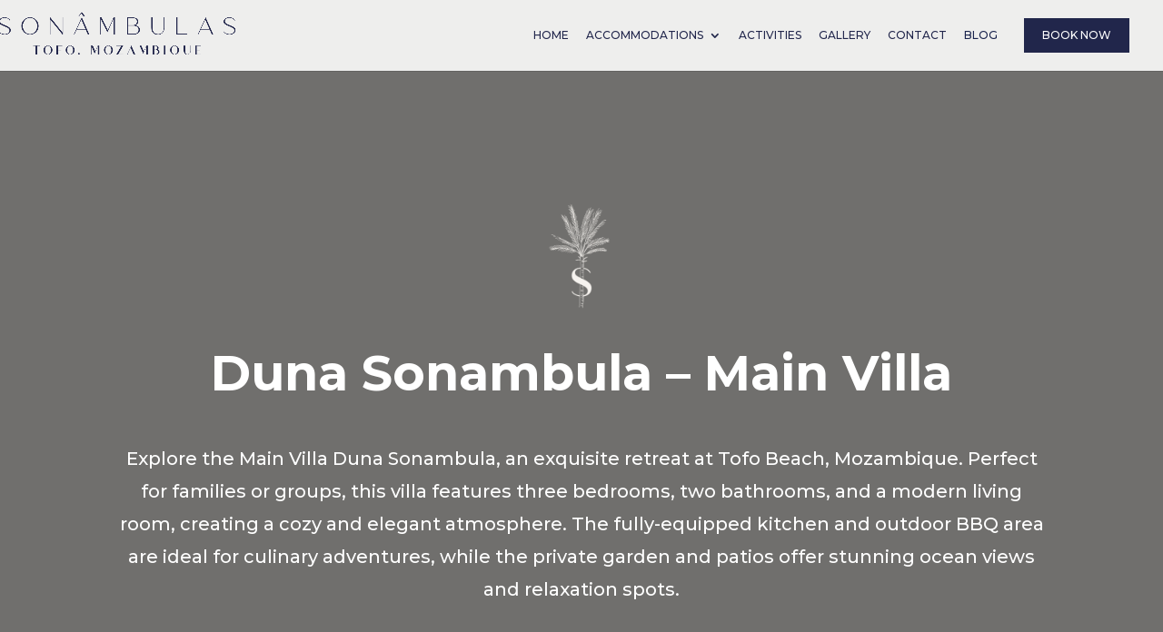

--- FILE ---
content_type: text/html; charset=utf-8
request_url: https://www.google.com/recaptcha/api2/anchor?ar=1&k=6Lfx3IEaAAAAADl_d-fGrATKkfaFOaIfws_Pp0DG&co=aHR0cHM6Ly93d3cuc29uYW1idWxhcy5jb206NDQz&hl=en&v=PoyoqOPhxBO7pBk68S4YbpHZ&size=invisible&anchor-ms=20000&execute-ms=30000&cb=3bjho3wb8ydy
body_size: 48945
content:
<!DOCTYPE HTML><html dir="ltr" lang="en"><head><meta http-equiv="Content-Type" content="text/html; charset=UTF-8">
<meta http-equiv="X-UA-Compatible" content="IE=edge">
<title>reCAPTCHA</title>
<style type="text/css">
/* cyrillic-ext */
@font-face {
  font-family: 'Roboto';
  font-style: normal;
  font-weight: 400;
  font-stretch: 100%;
  src: url(//fonts.gstatic.com/s/roboto/v48/KFO7CnqEu92Fr1ME7kSn66aGLdTylUAMa3GUBHMdazTgWw.woff2) format('woff2');
  unicode-range: U+0460-052F, U+1C80-1C8A, U+20B4, U+2DE0-2DFF, U+A640-A69F, U+FE2E-FE2F;
}
/* cyrillic */
@font-face {
  font-family: 'Roboto';
  font-style: normal;
  font-weight: 400;
  font-stretch: 100%;
  src: url(//fonts.gstatic.com/s/roboto/v48/KFO7CnqEu92Fr1ME7kSn66aGLdTylUAMa3iUBHMdazTgWw.woff2) format('woff2');
  unicode-range: U+0301, U+0400-045F, U+0490-0491, U+04B0-04B1, U+2116;
}
/* greek-ext */
@font-face {
  font-family: 'Roboto';
  font-style: normal;
  font-weight: 400;
  font-stretch: 100%;
  src: url(//fonts.gstatic.com/s/roboto/v48/KFO7CnqEu92Fr1ME7kSn66aGLdTylUAMa3CUBHMdazTgWw.woff2) format('woff2');
  unicode-range: U+1F00-1FFF;
}
/* greek */
@font-face {
  font-family: 'Roboto';
  font-style: normal;
  font-weight: 400;
  font-stretch: 100%;
  src: url(//fonts.gstatic.com/s/roboto/v48/KFO7CnqEu92Fr1ME7kSn66aGLdTylUAMa3-UBHMdazTgWw.woff2) format('woff2');
  unicode-range: U+0370-0377, U+037A-037F, U+0384-038A, U+038C, U+038E-03A1, U+03A3-03FF;
}
/* math */
@font-face {
  font-family: 'Roboto';
  font-style: normal;
  font-weight: 400;
  font-stretch: 100%;
  src: url(//fonts.gstatic.com/s/roboto/v48/KFO7CnqEu92Fr1ME7kSn66aGLdTylUAMawCUBHMdazTgWw.woff2) format('woff2');
  unicode-range: U+0302-0303, U+0305, U+0307-0308, U+0310, U+0312, U+0315, U+031A, U+0326-0327, U+032C, U+032F-0330, U+0332-0333, U+0338, U+033A, U+0346, U+034D, U+0391-03A1, U+03A3-03A9, U+03B1-03C9, U+03D1, U+03D5-03D6, U+03F0-03F1, U+03F4-03F5, U+2016-2017, U+2034-2038, U+203C, U+2040, U+2043, U+2047, U+2050, U+2057, U+205F, U+2070-2071, U+2074-208E, U+2090-209C, U+20D0-20DC, U+20E1, U+20E5-20EF, U+2100-2112, U+2114-2115, U+2117-2121, U+2123-214F, U+2190, U+2192, U+2194-21AE, U+21B0-21E5, U+21F1-21F2, U+21F4-2211, U+2213-2214, U+2216-22FF, U+2308-230B, U+2310, U+2319, U+231C-2321, U+2336-237A, U+237C, U+2395, U+239B-23B7, U+23D0, U+23DC-23E1, U+2474-2475, U+25AF, U+25B3, U+25B7, U+25BD, U+25C1, U+25CA, U+25CC, U+25FB, U+266D-266F, U+27C0-27FF, U+2900-2AFF, U+2B0E-2B11, U+2B30-2B4C, U+2BFE, U+3030, U+FF5B, U+FF5D, U+1D400-1D7FF, U+1EE00-1EEFF;
}
/* symbols */
@font-face {
  font-family: 'Roboto';
  font-style: normal;
  font-weight: 400;
  font-stretch: 100%;
  src: url(//fonts.gstatic.com/s/roboto/v48/KFO7CnqEu92Fr1ME7kSn66aGLdTylUAMaxKUBHMdazTgWw.woff2) format('woff2');
  unicode-range: U+0001-000C, U+000E-001F, U+007F-009F, U+20DD-20E0, U+20E2-20E4, U+2150-218F, U+2190, U+2192, U+2194-2199, U+21AF, U+21E6-21F0, U+21F3, U+2218-2219, U+2299, U+22C4-22C6, U+2300-243F, U+2440-244A, U+2460-24FF, U+25A0-27BF, U+2800-28FF, U+2921-2922, U+2981, U+29BF, U+29EB, U+2B00-2BFF, U+4DC0-4DFF, U+FFF9-FFFB, U+10140-1018E, U+10190-1019C, U+101A0, U+101D0-101FD, U+102E0-102FB, U+10E60-10E7E, U+1D2C0-1D2D3, U+1D2E0-1D37F, U+1F000-1F0FF, U+1F100-1F1AD, U+1F1E6-1F1FF, U+1F30D-1F30F, U+1F315, U+1F31C, U+1F31E, U+1F320-1F32C, U+1F336, U+1F378, U+1F37D, U+1F382, U+1F393-1F39F, U+1F3A7-1F3A8, U+1F3AC-1F3AF, U+1F3C2, U+1F3C4-1F3C6, U+1F3CA-1F3CE, U+1F3D4-1F3E0, U+1F3ED, U+1F3F1-1F3F3, U+1F3F5-1F3F7, U+1F408, U+1F415, U+1F41F, U+1F426, U+1F43F, U+1F441-1F442, U+1F444, U+1F446-1F449, U+1F44C-1F44E, U+1F453, U+1F46A, U+1F47D, U+1F4A3, U+1F4B0, U+1F4B3, U+1F4B9, U+1F4BB, U+1F4BF, U+1F4C8-1F4CB, U+1F4D6, U+1F4DA, U+1F4DF, U+1F4E3-1F4E6, U+1F4EA-1F4ED, U+1F4F7, U+1F4F9-1F4FB, U+1F4FD-1F4FE, U+1F503, U+1F507-1F50B, U+1F50D, U+1F512-1F513, U+1F53E-1F54A, U+1F54F-1F5FA, U+1F610, U+1F650-1F67F, U+1F687, U+1F68D, U+1F691, U+1F694, U+1F698, U+1F6AD, U+1F6B2, U+1F6B9-1F6BA, U+1F6BC, U+1F6C6-1F6CF, U+1F6D3-1F6D7, U+1F6E0-1F6EA, U+1F6F0-1F6F3, U+1F6F7-1F6FC, U+1F700-1F7FF, U+1F800-1F80B, U+1F810-1F847, U+1F850-1F859, U+1F860-1F887, U+1F890-1F8AD, U+1F8B0-1F8BB, U+1F8C0-1F8C1, U+1F900-1F90B, U+1F93B, U+1F946, U+1F984, U+1F996, U+1F9E9, U+1FA00-1FA6F, U+1FA70-1FA7C, U+1FA80-1FA89, U+1FA8F-1FAC6, U+1FACE-1FADC, U+1FADF-1FAE9, U+1FAF0-1FAF8, U+1FB00-1FBFF;
}
/* vietnamese */
@font-face {
  font-family: 'Roboto';
  font-style: normal;
  font-weight: 400;
  font-stretch: 100%;
  src: url(//fonts.gstatic.com/s/roboto/v48/KFO7CnqEu92Fr1ME7kSn66aGLdTylUAMa3OUBHMdazTgWw.woff2) format('woff2');
  unicode-range: U+0102-0103, U+0110-0111, U+0128-0129, U+0168-0169, U+01A0-01A1, U+01AF-01B0, U+0300-0301, U+0303-0304, U+0308-0309, U+0323, U+0329, U+1EA0-1EF9, U+20AB;
}
/* latin-ext */
@font-face {
  font-family: 'Roboto';
  font-style: normal;
  font-weight: 400;
  font-stretch: 100%;
  src: url(//fonts.gstatic.com/s/roboto/v48/KFO7CnqEu92Fr1ME7kSn66aGLdTylUAMa3KUBHMdazTgWw.woff2) format('woff2');
  unicode-range: U+0100-02BA, U+02BD-02C5, U+02C7-02CC, U+02CE-02D7, U+02DD-02FF, U+0304, U+0308, U+0329, U+1D00-1DBF, U+1E00-1E9F, U+1EF2-1EFF, U+2020, U+20A0-20AB, U+20AD-20C0, U+2113, U+2C60-2C7F, U+A720-A7FF;
}
/* latin */
@font-face {
  font-family: 'Roboto';
  font-style: normal;
  font-weight: 400;
  font-stretch: 100%;
  src: url(//fonts.gstatic.com/s/roboto/v48/KFO7CnqEu92Fr1ME7kSn66aGLdTylUAMa3yUBHMdazQ.woff2) format('woff2');
  unicode-range: U+0000-00FF, U+0131, U+0152-0153, U+02BB-02BC, U+02C6, U+02DA, U+02DC, U+0304, U+0308, U+0329, U+2000-206F, U+20AC, U+2122, U+2191, U+2193, U+2212, U+2215, U+FEFF, U+FFFD;
}
/* cyrillic-ext */
@font-face {
  font-family: 'Roboto';
  font-style: normal;
  font-weight: 500;
  font-stretch: 100%;
  src: url(//fonts.gstatic.com/s/roboto/v48/KFO7CnqEu92Fr1ME7kSn66aGLdTylUAMa3GUBHMdazTgWw.woff2) format('woff2');
  unicode-range: U+0460-052F, U+1C80-1C8A, U+20B4, U+2DE0-2DFF, U+A640-A69F, U+FE2E-FE2F;
}
/* cyrillic */
@font-face {
  font-family: 'Roboto';
  font-style: normal;
  font-weight: 500;
  font-stretch: 100%;
  src: url(//fonts.gstatic.com/s/roboto/v48/KFO7CnqEu92Fr1ME7kSn66aGLdTylUAMa3iUBHMdazTgWw.woff2) format('woff2');
  unicode-range: U+0301, U+0400-045F, U+0490-0491, U+04B0-04B1, U+2116;
}
/* greek-ext */
@font-face {
  font-family: 'Roboto';
  font-style: normal;
  font-weight: 500;
  font-stretch: 100%;
  src: url(//fonts.gstatic.com/s/roboto/v48/KFO7CnqEu92Fr1ME7kSn66aGLdTylUAMa3CUBHMdazTgWw.woff2) format('woff2');
  unicode-range: U+1F00-1FFF;
}
/* greek */
@font-face {
  font-family: 'Roboto';
  font-style: normal;
  font-weight: 500;
  font-stretch: 100%;
  src: url(//fonts.gstatic.com/s/roboto/v48/KFO7CnqEu92Fr1ME7kSn66aGLdTylUAMa3-UBHMdazTgWw.woff2) format('woff2');
  unicode-range: U+0370-0377, U+037A-037F, U+0384-038A, U+038C, U+038E-03A1, U+03A3-03FF;
}
/* math */
@font-face {
  font-family: 'Roboto';
  font-style: normal;
  font-weight: 500;
  font-stretch: 100%;
  src: url(//fonts.gstatic.com/s/roboto/v48/KFO7CnqEu92Fr1ME7kSn66aGLdTylUAMawCUBHMdazTgWw.woff2) format('woff2');
  unicode-range: U+0302-0303, U+0305, U+0307-0308, U+0310, U+0312, U+0315, U+031A, U+0326-0327, U+032C, U+032F-0330, U+0332-0333, U+0338, U+033A, U+0346, U+034D, U+0391-03A1, U+03A3-03A9, U+03B1-03C9, U+03D1, U+03D5-03D6, U+03F0-03F1, U+03F4-03F5, U+2016-2017, U+2034-2038, U+203C, U+2040, U+2043, U+2047, U+2050, U+2057, U+205F, U+2070-2071, U+2074-208E, U+2090-209C, U+20D0-20DC, U+20E1, U+20E5-20EF, U+2100-2112, U+2114-2115, U+2117-2121, U+2123-214F, U+2190, U+2192, U+2194-21AE, U+21B0-21E5, U+21F1-21F2, U+21F4-2211, U+2213-2214, U+2216-22FF, U+2308-230B, U+2310, U+2319, U+231C-2321, U+2336-237A, U+237C, U+2395, U+239B-23B7, U+23D0, U+23DC-23E1, U+2474-2475, U+25AF, U+25B3, U+25B7, U+25BD, U+25C1, U+25CA, U+25CC, U+25FB, U+266D-266F, U+27C0-27FF, U+2900-2AFF, U+2B0E-2B11, U+2B30-2B4C, U+2BFE, U+3030, U+FF5B, U+FF5D, U+1D400-1D7FF, U+1EE00-1EEFF;
}
/* symbols */
@font-face {
  font-family: 'Roboto';
  font-style: normal;
  font-weight: 500;
  font-stretch: 100%;
  src: url(//fonts.gstatic.com/s/roboto/v48/KFO7CnqEu92Fr1ME7kSn66aGLdTylUAMaxKUBHMdazTgWw.woff2) format('woff2');
  unicode-range: U+0001-000C, U+000E-001F, U+007F-009F, U+20DD-20E0, U+20E2-20E4, U+2150-218F, U+2190, U+2192, U+2194-2199, U+21AF, U+21E6-21F0, U+21F3, U+2218-2219, U+2299, U+22C4-22C6, U+2300-243F, U+2440-244A, U+2460-24FF, U+25A0-27BF, U+2800-28FF, U+2921-2922, U+2981, U+29BF, U+29EB, U+2B00-2BFF, U+4DC0-4DFF, U+FFF9-FFFB, U+10140-1018E, U+10190-1019C, U+101A0, U+101D0-101FD, U+102E0-102FB, U+10E60-10E7E, U+1D2C0-1D2D3, U+1D2E0-1D37F, U+1F000-1F0FF, U+1F100-1F1AD, U+1F1E6-1F1FF, U+1F30D-1F30F, U+1F315, U+1F31C, U+1F31E, U+1F320-1F32C, U+1F336, U+1F378, U+1F37D, U+1F382, U+1F393-1F39F, U+1F3A7-1F3A8, U+1F3AC-1F3AF, U+1F3C2, U+1F3C4-1F3C6, U+1F3CA-1F3CE, U+1F3D4-1F3E0, U+1F3ED, U+1F3F1-1F3F3, U+1F3F5-1F3F7, U+1F408, U+1F415, U+1F41F, U+1F426, U+1F43F, U+1F441-1F442, U+1F444, U+1F446-1F449, U+1F44C-1F44E, U+1F453, U+1F46A, U+1F47D, U+1F4A3, U+1F4B0, U+1F4B3, U+1F4B9, U+1F4BB, U+1F4BF, U+1F4C8-1F4CB, U+1F4D6, U+1F4DA, U+1F4DF, U+1F4E3-1F4E6, U+1F4EA-1F4ED, U+1F4F7, U+1F4F9-1F4FB, U+1F4FD-1F4FE, U+1F503, U+1F507-1F50B, U+1F50D, U+1F512-1F513, U+1F53E-1F54A, U+1F54F-1F5FA, U+1F610, U+1F650-1F67F, U+1F687, U+1F68D, U+1F691, U+1F694, U+1F698, U+1F6AD, U+1F6B2, U+1F6B9-1F6BA, U+1F6BC, U+1F6C6-1F6CF, U+1F6D3-1F6D7, U+1F6E0-1F6EA, U+1F6F0-1F6F3, U+1F6F7-1F6FC, U+1F700-1F7FF, U+1F800-1F80B, U+1F810-1F847, U+1F850-1F859, U+1F860-1F887, U+1F890-1F8AD, U+1F8B0-1F8BB, U+1F8C0-1F8C1, U+1F900-1F90B, U+1F93B, U+1F946, U+1F984, U+1F996, U+1F9E9, U+1FA00-1FA6F, U+1FA70-1FA7C, U+1FA80-1FA89, U+1FA8F-1FAC6, U+1FACE-1FADC, U+1FADF-1FAE9, U+1FAF0-1FAF8, U+1FB00-1FBFF;
}
/* vietnamese */
@font-face {
  font-family: 'Roboto';
  font-style: normal;
  font-weight: 500;
  font-stretch: 100%;
  src: url(//fonts.gstatic.com/s/roboto/v48/KFO7CnqEu92Fr1ME7kSn66aGLdTylUAMa3OUBHMdazTgWw.woff2) format('woff2');
  unicode-range: U+0102-0103, U+0110-0111, U+0128-0129, U+0168-0169, U+01A0-01A1, U+01AF-01B0, U+0300-0301, U+0303-0304, U+0308-0309, U+0323, U+0329, U+1EA0-1EF9, U+20AB;
}
/* latin-ext */
@font-face {
  font-family: 'Roboto';
  font-style: normal;
  font-weight: 500;
  font-stretch: 100%;
  src: url(//fonts.gstatic.com/s/roboto/v48/KFO7CnqEu92Fr1ME7kSn66aGLdTylUAMa3KUBHMdazTgWw.woff2) format('woff2');
  unicode-range: U+0100-02BA, U+02BD-02C5, U+02C7-02CC, U+02CE-02D7, U+02DD-02FF, U+0304, U+0308, U+0329, U+1D00-1DBF, U+1E00-1E9F, U+1EF2-1EFF, U+2020, U+20A0-20AB, U+20AD-20C0, U+2113, U+2C60-2C7F, U+A720-A7FF;
}
/* latin */
@font-face {
  font-family: 'Roboto';
  font-style: normal;
  font-weight: 500;
  font-stretch: 100%;
  src: url(//fonts.gstatic.com/s/roboto/v48/KFO7CnqEu92Fr1ME7kSn66aGLdTylUAMa3yUBHMdazQ.woff2) format('woff2');
  unicode-range: U+0000-00FF, U+0131, U+0152-0153, U+02BB-02BC, U+02C6, U+02DA, U+02DC, U+0304, U+0308, U+0329, U+2000-206F, U+20AC, U+2122, U+2191, U+2193, U+2212, U+2215, U+FEFF, U+FFFD;
}
/* cyrillic-ext */
@font-face {
  font-family: 'Roboto';
  font-style: normal;
  font-weight: 900;
  font-stretch: 100%;
  src: url(//fonts.gstatic.com/s/roboto/v48/KFO7CnqEu92Fr1ME7kSn66aGLdTylUAMa3GUBHMdazTgWw.woff2) format('woff2');
  unicode-range: U+0460-052F, U+1C80-1C8A, U+20B4, U+2DE0-2DFF, U+A640-A69F, U+FE2E-FE2F;
}
/* cyrillic */
@font-face {
  font-family: 'Roboto';
  font-style: normal;
  font-weight: 900;
  font-stretch: 100%;
  src: url(//fonts.gstatic.com/s/roboto/v48/KFO7CnqEu92Fr1ME7kSn66aGLdTylUAMa3iUBHMdazTgWw.woff2) format('woff2');
  unicode-range: U+0301, U+0400-045F, U+0490-0491, U+04B0-04B1, U+2116;
}
/* greek-ext */
@font-face {
  font-family: 'Roboto';
  font-style: normal;
  font-weight: 900;
  font-stretch: 100%;
  src: url(//fonts.gstatic.com/s/roboto/v48/KFO7CnqEu92Fr1ME7kSn66aGLdTylUAMa3CUBHMdazTgWw.woff2) format('woff2');
  unicode-range: U+1F00-1FFF;
}
/* greek */
@font-face {
  font-family: 'Roboto';
  font-style: normal;
  font-weight: 900;
  font-stretch: 100%;
  src: url(//fonts.gstatic.com/s/roboto/v48/KFO7CnqEu92Fr1ME7kSn66aGLdTylUAMa3-UBHMdazTgWw.woff2) format('woff2');
  unicode-range: U+0370-0377, U+037A-037F, U+0384-038A, U+038C, U+038E-03A1, U+03A3-03FF;
}
/* math */
@font-face {
  font-family: 'Roboto';
  font-style: normal;
  font-weight: 900;
  font-stretch: 100%;
  src: url(//fonts.gstatic.com/s/roboto/v48/KFO7CnqEu92Fr1ME7kSn66aGLdTylUAMawCUBHMdazTgWw.woff2) format('woff2');
  unicode-range: U+0302-0303, U+0305, U+0307-0308, U+0310, U+0312, U+0315, U+031A, U+0326-0327, U+032C, U+032F-0330, U+0332-0333, U+0338, U+033A, U+0346, U+034D, U+0391-03A1, U+03A3-03A9, U+03B1-03C9, U+03D1, U+03D5-03D6, U+03F0-03F1, U+03F4-03F5, U+2016-2017, U+2034-2038, U+203C, U+2040, U+2043, U+2047, U+2050, U+2057, U+205F, U+2070-2071, U+2074-208E, U+2090-209C, U+20D0-20DC, U+20E1, U+20E5-20EF, U+2100-2112, U+2114-2115, U+2117-2121, U+2123-214F, U+2190, U+2192, U+2194-21AE, U+21B0-21E5, U+21F1-21F2, U+21F4-2211, U+2213-2214, U+2216-22FF, U+2308-230B, U+2310, U+2319, U+231C-2321, U+2336-237A, U+237C, U+2395, U+239B-23B7, U+23D0, U+23DC-23E1, U+2474-2475, U+25AF, U+25B3, U+25B7, U+25BD, U+25C1, U+25CA, U+25CC, U+25FB, U+266D-266F, U+27C0-27FF, U+2900-2AFF, U+2B0E-2B11, U+2B30-2B4C, U+2BFE, U+3030, U+FF5B, U+FF5D, U+1D400-1D7FF, U+1EE00-1EEFF;
}
/* symbols */
@font-face {
  font-family: 'Roboto';
  font-style: normal;
  font-weight: 900;
  font-stretch: 100%;
  src: url(//fonts.gstatic.com/s/roboto/v48/KFO7CnqEu92Fr1ME7kSn66aGLdTylUAMaxKUBHMdazTgWw.woff2) format('woff2');
  unicode-range: U+0001-000C, U+000E-001F, U+007F-009F, U+20DD-20E0, U+20E2-20E4, U+2150-218F, U+2190, U+2192, U+2194-2199, U+21AF, U+21E6-21F0, U+21F3, U+2218-2219, U+2299, U+22C4-22C6, U+2300-243F, U+2440-244A, U+2460-24FF, U+25A0-27BF, U+2800-28FF, U+2921-2922, U+2981, U+29BF, U+29EB, U+2B00-2BFF, U+4DC0-4DFF, U+FFF9-FFFB, U+10140-1018E, U+10190-1019C, U+101A0, U+101D0-101FD, U+102E0-102FB, U+10E60-10E7E, U+1D2C0-1D2D3, U+1D2E0-1D37F, U+1F000-1F0FF, U+1F100-1F1AD, U+1F1E6-1F1FF, U+1F30D-1F30F, U+1F315, U+1F31C, U+1F31E, U+1F320-1F32C, U+1F336, U+1F378, U+1F37D, U+1F382, U+1F393-1F39F, U+1F3A7-1F3A8, U+1F3AC-1F3AF, U+1F3C2, U+1F3C4-1F3C6, U+1F3CA-1F3CE, U+1F3D4-1F3E0, U+1F3ED, U+1F3F1-1F3F3, U+1F3F5-1F3F7, U+1F408, U+1F415, U+1F41F, U+1F426, U+1F43F, U+1F441-1F442, U+1F444, U+1F446-1F449, U+1F44C-1F44E, U+1F453, U+1F46A, U+1F47D, U+1F4A3, U+1F4B0, U+1F4B3, U+1F4B9, U+1F4BB, U+1F4BF, U+1F4C8-1F4CB, U+1F4D6, U+1F4DA, U+1F4DF, U+1F4E3-1F4E6, U+1F4EA-1F4ED, U+1F4F7, U+1F4F9-1F4FB, U+1F4FD-1F4FE, U+1F503, U+1F507-1F50B, U+1F50D, U+1F512-1F513, U+1F53E-1F54A, U+1F54F-1F5FA, U+1F610, U+1F650-1F67F, U+1F687, U+1F68D, U+1F691, U+1F694, U+1F698, U+1F6AD, U+1F6B2, U+1F6B9-1F6BA, U+1F6BC, U+1F6C6-1F6CF, U+1F6D3-1F6D7, U+1F6E0-1F6EA, U+1F6F0-1F6F3, U+1F6F7-1F6FC, U+1F700-1F7FF, U+1F800-1F80B, U+1F810-1F847, U+1F850-1F859, U+1F860-1F887, U+1F890-1F8AD, U+1F8B0-1F8BB, U+1F8C0-1F8C1, U+1F900-1F90B, U+1F93B, U+1F946, U+1F984, U+1F996, U+1F9E9, U+1FA00-1FA6F, U+1FA70-1FA7C, U+1FA80-1FA89, U+1FA8F-1FAC6, U+1FACE-1FADC, U+1FADF-1FAE9, U+1FAF0-1FAF8, U+1FB00-1FBFF;
}
/* vietnamese */
@font-face {
  font-family: 'Roboto';
  font-style: normal;
  font-weight: 900;
  font-stretch: 100%;
  src: url(//fonts.gstatic.com/s/roboto/v48/KFO7CnqEu92Fr1ME7kSn66aGLdTylUAMa3OUBHMdazTgWw.woff2) format('woff2');
  unicode-range: U+0102-0103, U+0110-0111, U+0128-0129, U+0168-0169, U+01A0-01A1, U+01AF-01B0, U+0300-0301, U+0303-0304, U+0308-0309, U+0323, U+0329, U+1EA0-1EF9, U+20AB;
}
/* latin-ext */
@font-face {
  font-family: 'Roboto';
  font-style: normal;
  font-weight: 900;
  font-stretch: 100%;
  src: url(//fonts.gstatic.com/s/roboto/v48/KFO7CnqEu92Fr1ME7kSn66aGLdTylUAMa3KUBHMdazTgWw.woff2) format('woff2');
  unicode-range: U+0100-02BA, U+02BD-02C5, U+02C7-02CC, U+02CE-02D7, U+02DD-02FF, U+0304, U+0308, U+0329, U+1D00-1DBF, U+1E00-1E9F, U+1EF2-1EFF, U+2020, U+20A0-20AB, U+20AD-20C0, U+2113, U+2C60-2C7F, U+A720-A7FF;
}
/* latin */
@font-face {
  font-family: 'Roboto';
  font-style: normal;
  font-weight: 900;
  font-stretch: 100%;
  src: url(//fonts.gstatic.com/s/roboto/v48/KFO7CnqEu92Fr1ME7kSn66aGLdTylUAMa3yUBHMdazQ.woff2) format('woff2');
  unicode-range: U+0000-00FF, U+0131, U+0152-0153, U+02BB-02BC, U+02C6, U+02DA, U+02DC, U+0304, U+0308, U+0329, U+2000-206F, U+20AC, U+2122, U+2191, U+2193, U+2212, U+2215, U+FEFF, U+FFFD;
}

</style>
<link rel="stylesheet" type="text/css" href="https://www.gstatic.com/recaptcha/releases/PoyoqOPhxBO7pBk68S4YbpHZ/styles__ltr.css">
<script nonce="kx2e0OwUxL4EF5P6KuX1NQ" type="text/javascript">window['__recaptcha_api'] = 'https://www.google.com/recaptcha/api2/';</script>
<script type="text/javascript" src="https://www.gstatic.com/recaptcha/releases/PoyoqOPhxBO7pBk68S4YbpHZ/recaptcha__en.js" nonce="kx2e0OwUxL4EF5P6KuX1NQ">
      
    </script></head>
<body><div id="rc-anchor-alert" class="rc-anchor-alert"></div>
<input type="hidden" id="recaptcha-token" value="[base64]">
<script type="text/javascript" nonce="kx2e0OwUxL4EF5P6KuX1NQ">
      recaptcha.anchor.Main.init("[\x22ainput\x22,[\x22bgdata\x22,\x22\x22,\[base64]/[base64]/[base64]/ZyhXLGgpOnEoW04sMjEsbF0sVywwKSxoKSxmYWxzZSxmYWxzZSl9Y2F0Y2goayl7RygzNTgsVyk/[base64]/[base64]/[base64]/[base64]/[base64]/[base64]/[base64]/bmV3IEJbT10oRFswXSk6dz09Mj9uZXcgQltPXShEWzBdLERbMV0pOnc9PTM/bmV3IEJbT10oRFswXSxEWzFdLERbMl0pOnc9PTQ/[base64]/[base64]/[base64]/[base64]/[base64]\\u003d\x22,\[base64]\\u003d\x22,\[base64]/RMObwpHCqcKSwoTCulvDo8KZwo10ccOlwodSwqnCinXCuy/DncKfIiLCoArCr8OZMELDpMOuw6nCqmB+PsO4Wg/DlsKCesOpZMK8w6kewoF+wpzCq8KhworChcK+wposwqXCh8Opwr/[base64]/[base64]/Ch0/[base64]/Dl8Oww4bDl2IBw5/Du8KQwqTDnGzCssKVw5nDnMOZSsKSIwM1IMObSGtbLlIGw5Bhw4zDiTfCg3LDvMOVCwrDnD7CjsOKOMKjwozCtsOKw68Sw6fDm2zCtGwCYnkRw4/[base64]/ClhrCjzNhIsO0K0B0w6lawrfDj8KIwpPDusK/QRZEw7DDiDROw7RQcDRuYA7CsU/Cv1bCicO4wpdpw7DDqcOVw6NoMRc4bMOHw7DCiDHDpGjCoMKFJsKHwpfCrmnCu8K8B8KGw4IOPCECfsOJw4leLh3DlcOmFMK4w6zCoXUVcg/CtX0NwphHw67DjzjCnjY7w73DksKiw6olwrXCmUJII8OTV1Mdw59bJsKicg/Dh8KKfivDpl8ZwrlnXMK7CsO5w51FWMKlDS3Dh1UKw6Urwr0tdn1ID8Kha8Knw4pHRMOfHsOVIlx2wrHDvAzCkMK0wr5lcVU/REwSw57DuMKrw4/CsMOVCVLDr1MyVsKuw4dSdcObw7DDuA8Qw5zDqcKpJBkAwrJcT8KrG8OEwrwJO27DkT0fMMOEXxLChcKnF8OfQ1rDhSzDscOteS5Xw6VCwofClCrChCXCijzChsO1wrjChMKdbsKZw6gdD8O3w7NIw6p0Q8K0FxLClQ58woPDrsKEwrPDlGTCjV3Cix9HPMOKWMK4Ly/Ck8OYw5NJw7skRR7ClzrCm8KKwpLCqMKiwozDvMKewr7CrV/DphooAQfCsAhpw6HDtcObJU8LOA1dw5XCsMOqw709b8Ona8OQIFgcwrfDlcOawq7CgcKBahLCvsKEw6lZw5vCgTseA8K+w6ZEOjXDmMOAKMOSEH3CrmMqak1mdsOwW8KpwpofM8Oowp/[base64]/Di8KjfS7DiMKqc8OJw4TCgFFWKH3CgsOKeELCjWpsw7vDn8OySG/Du8OLwpsSwoYYOMKnBMKHfnnCpHPClSUnw7ByQkvCjsK5w5HCr8Otw53CosO3w7osw6hMwoHCvMKpwrnCqcOrwoMCw4LChwnCq3lnw5vDlsKIw6rCg8Obwo/Dg8KvL0HCiMOzV24RbMKEEMKkHy3ClMKRw6tnw63Cu8OWwr3Dvzt/[base64]/asO3DSZpwpPCqcK6LcO2w65HbB/ChgHCrCfCuHIafh/CtEDDj8OnblQkw6Fnw4XCjRkuGjkgFcOdHXjDg8OaY8Oxw5JZZcOPwokIwr3DnsKWw5EHw6hOw6gdXMOHwrEyLRnDp3xcw5Jiw7bChcOEPSg7ScO4QA7Dp0nCuzlKCmgZwr9fwqbCoAbCpgDDiF5vwqfCnnnCjChEwoQ7wpLCmjLDmsKMw608EkcVK8KEwo/CpMOPwrTDqcOZwoLCs3sOXMOfw4x0w6PDrsKYL2Y4woXDrE0vQ8KGw77CtcOkJMOlwrIRNMOQKsKHdW1Tw6YtLsORwoPDnSfCp8OMQh1JQDEfw63Ct09VwrbCqh4LRsKEwpwjUMKPw5/ClV/DmcOUw7PDkUlkJgjDkMK8Mn/DsmlZeWPDjMOlw5DDt8Oqwq7CvxLCnMKCdxTCvcKOwp81w6rDo0Vmw4sYFMK+f8KmwoHDr8KjZHN+w7bDnAMyWxRHS8KRw6pNTcObwo3CoXrDnw0je8ODRTzChcO3w4nCtcKfw7/CumBWWVs3fQ4kK8Onw7YESVTDlMODJsKheWfDkBjCkGfDlMKlw6PCjBHDmcKhwrrCoMOuGMOyPcOJGhbCsWs9bcKLw7fDiMK1wrzDq8KLw6dDwoZyw5/DksKkR8KWwrTCq0/CucKNZlPDhsOhwqMcPyPCk8KlLMO9DsKaw7zDvcKcYAzChGbCucKaw7I/[base64]/wr7CgTNxQ3Q6fAPCicOfw5VtF8OQLwV1wqjDmzvDvw3Dg2laYsKjw5tAe8K2wpBuwrHDoMO0bT3Cu8KhekfCmW/[base64]/[base64]/[base64]/Ds8K+wrXCv8OgF8KpwrrDkcKOw714w6LCl8OSw4EvwqbCk8OJw7zDuDJlw7fCvjXDncKNFGDCmB7DmTjCij4CLcK4JVnDly91wpFWw4ttw5TCtmULw5xowqrDgcOSw4BFwofDoMKoETYvIMKoa8OnF8KAwoTCvUfCtTXCuGUMw6/[base64]/wpTClRLDqCocwoROYMK0QiNFwq7DvcOLamQ/RTnCscK/O0PCphLCrMK0bsO/e2s+wo5SeMK/wqXCqxFFIMO+CsKlG2LChMOQwqVdw6LDhkbDhMKFwpEYbnAow4PDs8K8wqxhw4xhHcOZURhkwo/DhsKdeEzCrTfDogRxdcOhw6BkEsO5BFRNw7bCmyhkbMKUUMOKwpPDgsORNcKSwrzDglTCgMOND3MsLg4nemPDmnnDh8ObGMORJsOrUiLDnz8oYCg/G8O9w5o9w7HDhiYDHVhJE8OfwoQHSTpZFB0/w58Swq5wcHJeUcKzwoFKw75uY1M/AXQOcRLDt8O6bE8zwpnDs8OzC8KKVVzDq1jDsDEEFV/DoMKoA8OOdcOew7zCjnPDihAhw7zDswjDosOiwqE3CsO6w5NSw7o/woXDsMK4w6/DlcKAZMOpFVpSKsKLOCNaPcK4w6PDtgPClcOVwqfCm8OADyLDrDEzeMODKSHCv8OHZcOSTF/[base64]/[base64]/wrfCpsKSw6TDsAUJw4XCu8Kow7k+w47CmhXCh8Oswr/ChsKSwokRQTvCoTJfdcOibcKGd8KCJcKuQMO2w61hDQnDiMKJcsOEbBZpCcOOw5cUw6TCqcKrwrk4w5/DisOow7fDiGFZYR5ybhxKHzDDt8OPw7TCkMO3LgpiEQXCqMK1IHcXwqQKQlhHwqcCUxALNcOYw6rDsRZsUcK1W8OffsKQw6h3w5XCvy1Cw43DhcOoQcKvCsKLBsOGwpMQZw7Ch2vCqsK/[base64]/DgHE1VWTCpiMjwrZuwr3Do3JLwq0uQDhUw6U8wpLDsMKWw6bDrjVCwrsgMcKuw7U2GMKswo7Dv8KtZMKpw7UvUUAlw67DoMOxUTvDqcKXw6tIw4nDnUIWwoFXTcKtwrfCt8KPIcKDFhfCsRAwWUjDkcKtLWjCmnrDg8KHw7zDmsO5w79MTmfDkzLCpnAvwoleY8K/BMKJAxDDkcK/[base64]/CusOEbwhTw7bDmMKLw5fCn0jDmMKJRGcSwoFawrjCokzDucOKw57CpcOgwrvDoMK7wpRNZcKPCk5hwoQCDkdvw4wcwp7CosOYw4NKFsKQVsOuAsKEORXCi0XDu0cgwozCnMK2blg+RXrDhTcSPl3CusOYQC3DkinDlU/ClF8vw6Fmeh/ChcOJdMOew4zCtMOxwobClm0qd8KuWzTCssKjw5/CjHLCoTrCm8OsO8OxYcKCwr55wprCtA9KRHZBw4tOwr5XcUVQeGh5w7Myw48Jw53Dl3YMAlbCqcKRw6Fcw441wr/CoMKawq7CmcKUVcOTK1wrw7kDwpEiw4RVw59DwqTCggvCnmfChMOHw49nK39xwqfDlcK2f8OPWjsXwrsYMyEyTMKFQyMHScOyAsO/w4PDscK5BD/CrsKlRy1ddGcFw77ChGvDh1bCpwEtT8O0BTHCrRlLT8KEIMOOOcOMw5jDmcKBClQZw7jCoMKWw5Qdcjp/fEPCoBJpwqPCgsKse1rCs3oFNQjDoU7DrsKwPUZAGE3DrmxZw54kwqbCr8OtwpfDiXrDgMK+IMO4w7/CszgcwrbDrF7DvlweeA7Dpy5NwoYDTsONw6Bzw5xCwpF+w79jw54VI8KNw5xNw7HDgDUnTjPClMKaGMOnCcOAw5A1EMOZQR/CinU2wp/[base64]/DgQbDi1rDpEjDgBPDosOAw5hLwpJ9wqjCgMKxw6bCl3p7w4sLBMKywoPDi8Kvwr/ChA0IUcKAQcKWw6Y1IF7Cm8OFwosaLMKTUMOaAkjDjsKGw6dlGGxYQT3CjXnDpsKkZg/[base64]/[base64]/[base64]/Y3bDtTrDnA1QwqnCrsOUNMOOexJIZ3zDu8KOasOGJ8K7AnfCo8K1EMKySR/DkjvDtcOPI8K7wqRXwoDCkMKXw4zDkw4yGUjDs2Q3w6nDqcO8b8KCw5fCsDzCo8OdwoTClsKrek/CscKWf3QTw4dqHULCjMKUwr7Do8OKalU7w6p4w47DvVQJw4U3d0bCuz1nw4PDgXDDnQPDvsKRQTzDgMKBwqfDjcKUw7MoQnFXw5YeMcOecMOcG2LDosKzwqXChsOMJMKOwpkhAcOIwq3CosKww5JAFMKMU8K/aBvDocOnwpUhwq97wqHDgkPCusOYw7HDpSLDvMKxwpvDhMKTYcOkcWURw5PCmzV7LcK0wqjClMKcwq7CsMKXT8O1w5/DgMKkMMOkwqnDnMKAwr3DrUNJNVRvw6/DpgfDllAxw6wjFxFAwrUvccOGwq9rwoLClcKsfsO9C2BwZWHDucOPIRtDCsKqwqYAf8OQw4DDjn81asO6NsOTw77DjgPDo8Oxw7ZiBsODw7zDqgx0wqzCkcOSw6QHDQULRMKaSVPCilAQw6Uuw4jCjXPDmAfDgMO7w7sTwp/[base64]/DgsK0w4LCnR7Cq23CoS/DgTXDrMOIwovDuMKwwpMEDT8lR2JMUGjCoy3DucKww4PDlsKcBcKPw4NscxnCjVcwYzvDgExmVMO7C8KDCh7CtyvDniTClynDhTTChsOzFnhtw5HDvsO1ZUfCjMKXL8Oxw5d6wpLDucOnwr/Cj8O4w6bDgcO5FMKUeSrDuMKTEFRIw5nCnC3CiMKFVcOlwohow5PCrcO2w6V/wrTCqmNKYMODw5xMBnUGe109cm4sdsOaw61LVTzCvnHCsyhjEk/CvsKhw5x3YStnwp0KGUhVM1Mgw4JTw74zwqUnwpPCgAPDrG/[base64]/Dlj7CiMOow4rDn2nDl8K8XR3Cs8OJwqfDgVPDpybDjCwWw698MMOQQcOswrXCgCTCjMOnwqgMQMK7w6DCksKSVVU6woTDkC3CvcKowqF/[base64]/CpMK8w6fDjjfCrkkEwoHChsOPwqJ/w53CmcO4LsOMU8Ocw4LCicODPwodNhjCucOsLcONwootJ8OzLhbCpMKiWsKMCkvDkgzCssKBwqPClFfDkcKlUMOjw6jDvycZDznCrC8mw47CqMKHY8OIcsKuA8KWw4LDlGTCr8O8woDCscO3FW9+w5PCocKWwrfCjDYFasOJwrLClDlfw7PDp8Kjw6/DhcK3wq/CoMO9AsKYwpLCgGrCt0TDhDRQwotxwqDDuFsBwrbCkMOSw6rDqhsTRzR4GMOqSsK4Q8O6SMKUTQFNwpB1w5cYwp4nD3vDlFYMZ8KMb8K/w7YqwrfDmsKFSmvDqGQMw5wxwpjCtUl8wqh7wrk1NUXDjnpDI2F8w5XChsOaS8O1GW/[base64]/DncKHwrPDlkgnw57DpTxXJsKRwofCklx+EMOZVi7CqMKXw63CtMKyJcOmJsKcwpXDi0fDoSldMAvDhsKGWcKgwpvCrm/Do8KZw7Yfw67CskzCvRDDpMO/bcOAw4wYf8ORw5TDvMKKw7x1wrvDtDXCjQNheRgyCUoebcORU2LCgzvDiMOrwqfDmMO0w64cw7XCviBBwoxlwrLDqcKwayk5NsOyIcOeH8OVwp3Ck8Kdw63CsVDCkC9CFMOrK8K7VsKfT8OUw4DDmS4qwp3CpVtKw5Ebw5YCw6fDv8Kyw6DDuF/CimvDocOFcxPDpTnDmsOrFX9kw4Npw4PDlcO/w690JSfCjsOoFhR5OQUfLMOswr8Swqw/NRJjwrRaw4XCj8Ojw6PDpMOkwodeMsKNw7Flw4zDi8KDw7h7GcKoQA7DkcOYw5RYKcKdwrTDmsObasKqw5F4w692w6lvwoXCnMKkw5o4w4bCoCPDlFxhw4bCuVjCv0k8CkLDvCLDkMO2w6fDrWzCkcKsw5bChkDDncOpWcOXw5HCk8O1Vxl/wobDu8OKXE7DiXxzw7/[base64]/DnndwwqQXCxESCcOyYTXCkl4WN8OhQ8Kiw4rDvTXCgGbDn3sCw7PCuH8UwonCvSVpfBTCp8OYw79gw6VTFQHCuXJ7wp3Ci1IcPD/[base64]/aAbCjMKOfcOCw4LDkTBMJRM3wqcheMOZwrPCsRNiKsKGVS3DjsOowr5dwrcRKMOfAzzDpxvDmTghwr54wo/DtsK6w7PCt0QeLlx4f8OMOsOreMObw6TDhHpGwr3CrMOibD48YsONHsOHwp/Dt8OZPxzDp8K6woElw4IMVD3CrsKsfh7ChkJtw5nCmsKCWMKLwrDCk2sww53DkcKYKsObAsO6woV5OlbDgE4xbRsbwp7Cjnc/MMKhwpHCtALDrsKEwok4Al7ChWnCr8KkwrBeHHJOwqUGT1zChhnCnsOJcxtDwoHDni1+SnlYKkpjYk/DoxU+woI6w4odcsOEw5IyL8O1esKwwoJ7w7wCUStkw4zDnkZcw4tXR8Otw6s9wpvDv03CoC4AfsKtw69mwo8SfMKlwr/CiC7DoxrCkMK7w4/CqiVqZS4fwprCtgdow73ClzrDmXfCqk1+wq1kTcKkw6YNwqVZw5QaFMKGw7fCusKbwpwcSU7DhMO6fwEFDcKnVsO9biPDjcOhJcKjEzEhd8OMGlTCuMKcwoHDhcOsHXXDjMOTw4rDtsKMDyk4wrPChUPCtFYRw7x8HcKTwqxiw6AiRMOPwoPCtgjDlVh5wqHCqsKXMh/Dl8Ozw6UtKsK3NhbDpW/[base64]/CgcKrwonCksOOasOXZ8OMQH18w4pOwpzClG/DvsKfBMO2w4Vtw4rDmFxWNzbDoCbCrS9Owo/CnD4AWmnDvcKCQ09pw5pIFMKPHk7DrQowN8Kcw7NzwpXCpsKbVjrCisKjwrxGUcOYFmjCpz4twp5fw7pAC2oAwonDnsOhw7cHAn1SHz/Cj8KxHcK2R8Olw7drMwcKwo0FwqnCtUYvw6LDosK4NsOlPsKILcKfb3HCgWBOeC/DpMKuwqo3L8OfwqrCtcKMQGPDinvDp8OGUsKrw4pRw4LCqsOVwp3Cg8Kzd8OkwrTCuXMCDcOZwqvDgMKLOkHCiBQvEcO+endAwpHDksOWA1zDo0ckUcO5woNgbGN0cQfDlMOkw5lVX8K+HnzCsgDDpMK0w55Pwq4TwpvDrXLDiEg7wp/[base64]/IsKZSzUrw7kteMOTQ8KbwqTCgMKAw4hVOWDCucOtwrLDnzXDimjCqsOICsK6wrLClEbDhX7Dn2XCmW8lwqoXU8Odw6fCrMO6wpkhwoDDu8K8YA9yw6B4ccOjIH1ZwpoFw4bDuV0BLFbCimnDnsKRw74fRsOywp4vwqIMw5/Dv8KcJH9FwpfCrnMeX8KBFcKAHMOVwrXCi04ESsK0wo7CmMOoAGF/w4HCs8OywqZBRcOnw6TCnBk+QVXDqxDDr8Otw7Ydw7vDisKTwoPDkwXDqGfCmibDssOrwpFSw4xqUsK1wqxkRH4rYMKje1k2fMK5w5Nbw7bCoS/DnnTDkWvDu8KowpPCgzrDscKowpfDiWfDs8OVw6PChC0xw4Qqw7gmw6gVYikrMcKgw5YHwr/DocOhwrfDtsKOYSvCjMKzVUs1XcKHaMOaUMKKwoNbDMK4wo4WDkLDnMKQwq/DhGBcwpHDjCnDhwPDvgAXPUlqwo/Cs0vCrMKIRcOBwog1U8KUHcOuw4DCrUdOFWExIsKVw4spwoF7wph1w4rDux3Cm8OmwrNww7rDmhsww48FLcKVOWvDv8KWw4fCm1DDk8KfwrnCqF8lwoFmwrA2wrptw7c+L8ODXnbDkVzCnMOmC1PClcK1wo3CjsO3OQ9/wqPDvBhVYh/DqXjDr3gjwpt1wqrDucOxQxkYwoIVTMKjNjfDs1Rvd8KDwq/[base64]/CmXzDtMOyw6MQwo/DlHYqDhZxwqLCpmEmMyFMNCrCisObw70KwrYDw6s7HsKsGsKZw64AwpA3ZXLDucKtwq1ew6bChSIqwo4tdsKtw4/DncKPR8KkNl3DqcKkw5HDtT1XWXF3wrp9FsK0OcK6XAPCvcOMw7HCksOfA8O8MnEiHG9gwofCqmcww4HDuEPCsnQ3w4XCs8OMw7LDshvDkMKCQGVTE8Knw4DDv0J7wo3DkcO2wqjDuMK6Oj/DkWZpDQthbUjDoivCkC3DugQiwo0/[base64]/[base64]/DsxvDrE9lTyDDmm/[base64]/CpMKDMMKTWcOJw7bDm8OWbS7DsMOHGmo/[base64]/AcKCVBBEw5TDssOow7/DpjF4wp8uw6rCkMOKw7thZ2vCusKibcO9w5R/[base64]/[base64]/wp7CpC1ow6jCtsKPwp08w7vCucKpwq0UC3s/LMOtw53DkhZrNsOYWnYAHQA+w7YgOMOJwoLDsxpkG0RyS8OGwqgAwqAywrLCh8O1w5w5SsKfTMOXHyPDh8ONw5ItOMKSdSRJdMONdTLDq3kJw50jZMO3B8Osw41nSjNOBsK6LFPDiwd+AB7CvVzDrmVtZMK+w6LCs8KyKzpjwrlkwp5Qw58IS0sqw7ADw5HCo3/[base64]/XAQCw67DvjMXcsKiJcKofHQHw5sfw4rCvcOgLsOVw7hDecONFMKYexRSwq3Co8KYLMKpGMKMVMO7acO8aMKpPE4APcOQwq8Jw5/[base64]/DgMODw43CsMKmw4XCtDjCrgXDmC/Dv3PChjLChcKXwq3DknzDiDpuNsKTwrDCpTDClWvDgxwhw44dwpzDjMK0w4/CsD53TMKxw4PDvcKhIcO3wr7DoMKLw5LCgiNdwpF2wqp3w4pqwq3CsGxLw5NvIGfDlMOZDzjDhlnDncOwLcOVw4d/w7MDEcOGwqrDtsOsWH7CmDcqHg/DkRQDw6MMw6bDjzB+B33Cg2YzK8KLdk9tw7FQFgFQwr7DvcKsAUNPwqNXw5pDw6QyIcOMVcOGw4HCs8KJwq3CisO+w79HworChQNPwpTDugjCkcKyCBLCoWnDtMO3DMOtAC4Ew4I8w6lWY0PCqwoiwqA8w6d7JjEMNMOBR8OKRMOAOsOVw5lGw5DCuMOlC0LCrSJ/wokKLMO7w4DDnFVAW3DDnwrDh152w43CgBQgScOkOiTCpETCrQJ4ShvDgcOJw6J3dsKvJ8KowoBbwpsVw48YKGJswovDpMKlw63Cv3REwoLDmWoJKzciJMOzwqnDs3nCsxcrwq/DtjVUXUYKMcOmC1vDkMKZwoPDs8OUfRvDnGBqR8K1wqR4ai/ClsO1w5xUJk1sacO+w57DggbDk8OwwrUkIwDDnGpMw6hxwrIYWcOwKjTCq0XDkMOow6Mgwp9URAnDr8KQOl7Dr8KiwqfDj8KaXnY/[base64]/ChBtwwp3DlXx7wobCpwI8w5jCpsO0wrQrw7ITwojClMKhRMOQwo7CqRhmw5Q/w699w4HDhMO9w5MNw7ViCcOnZiXDv1/[base64]/[base64]/ComhKwrLDhVcUBsOoIcOtXcKSdGjCs2XDoCpcwqzDh0/Ck14cPlvDrsO1OMOMRDnDqExSDMK2w4pGLQHCtgxVw61Mw73CocO8wpN4ZkfCmhjCkBAIw5/[base64]/Dl8OPWcK6SBE0Gn8yw77Cvyh+w4HDpsOVw5t4woADw7vCsyPCmMOEV8KlwrNGfjEaLcOpwq0Sw53CpMOWwqRRIcOpMMO+QlDDjMKJw5fDkg/[base64]/DtFvCphjDt8O4CsKuawDCvQszMsOYwpkWMsOew7ofM8KxwpdQwrtxPMOBwqDCrsKLWGQmw4TClsKwGhLDmV/Du8ORDiDDnGxIISpgw6fCkgDCgDvDqC07WFDDgSrCgh9TYglww4/DpsOjPUvDvXYKDgJhKMOAwoPCs3xdw7ERw7cHw7stwpzCv8KpNXDDtcKxwo1pw4DCsFFXw7Z3Qg8GRULDuXLCtHRnw70tacKoMRscwrjCgcO9worCvycnJcKEw7dVSBAawpzChMKYwpHDqMO4w4PCo8Kuw5fDnMKbcDQywr/CuT4mfiHDjMKWJcOVw5rDk8OPw4BIw4jCpMK9wrPCmMKgH2rCmSJAw5/Cs2DDsk3Dg8OqwqUURcOSV8KcKV3CrAgXw6rCisOjwrggwrvDk8KXwpXDiX8Nb8OkwrrCjsK6w71bQ8Kid2/Ck8OYAQnDucKrScKZd1dkWldSw7YSWiBwUsOmfMKfw5TCrsKjw7QgY8K2QcKTPT1hKsKjw7TDlX3DjFPCki/CtXhIMsKXZMO+woNaw48JwpJvMgnCm8KlUCfDj8KCTMKMw7tJw45HD8Kiw7XCkMO2wpzDjVXDjMKMw6zCgsK4aGrCh3YoV8KTwpfDicOswpReIT0TITHCpiFlwq3CjXsgw5TCssOkw73CssOAw7PDlVLDgMO/w77DpGfCsnTCj8OJIFBNw6VNdHPCusOCwpbCsUXDonPDtMKnEAlBwr84w4Q3BgoRdWoIWBN/[base64]/w4MDO1ZWw6xOw6B1UFQJWsK5w4d7woDCtHJkwoLCnUjCo37CmndNw5rCrMKZw6fCiAhhw5dYw6EyH8Otwr/DkMOUwrzCksO/egcgw6DCpcOtYGrDv8K+w74dwr/[base64]/DlsKYw5fDiDJdwpBYZcKXKsKPB8OWwpXCn8K7XcKmwrZpFyhhK8KTdcOXw6wpwpNtX8Khwp8rdjFcw5h5esKrwrF0w7XDskV9QDrDuMOzwoXDpsO4GR7CmMOuw5EXwok/[base64]/wrHCg33CmgJlwozCsSXDrMOTI2QUworDjMOOHiXCv8KtwoFFK0DDvCfCuMK7wrXDiBoHwr7CnCTCiMOXw4syw48Rw5LDkDMCRcK8w6rDlDslEcOdNsKcPz3CmcKqWATDksK/w5MXw5orGzLDmcODwoMxFMOqwoYYOMKRQ8Opb8OzAQoBw7QlwqIZwobDkX7DnynCkMO5wo7CocK1PMKUw5fClBfDjcOIfsOYSRIEJiE8FMKRwpjCpVkewqLCnRPCghjCsTRxwr7DnMKfw6dobXIjw5XCn37DqsKJAgYYwrMbZsKfw7prwrNxw4DCimLDjUx/[base64]/Cm0HCkmFfwrTDvsKzw6fDnkUlw65BDMKxb8O+wpwffMOPMVknw7HCgh/[base64]/C8O1wqpxYjrCoGEGw4fCnMKfw5zDjQoYbz/Dky4gwrBQF8OgwqbDkC3DrsO5wrIcwpgzwrw0w7wKw67CocOQw7vCocKcCMKvw5VDw6PCpiUcV8ORA8OLw57DosKmw4PDvsK7ecK/w57CiTMIwptBwpV1XhnDrHrDsBp+PBE3w5cbG8OmKcKKw51NC8KDH8O9fkA9w4rCt8OBw7fDo1fCpjPCjGtTw4B+woVvworDiyhcwr/CtRYsQ8OHw6A3wpnCksOAw4oiw5Z/[base64]/DjsOow4Zsw5XDpcOOwr06f8OYCcOewo7DvMKqw7FqSF5uw5ZHw7zClSfCiScMQiEvbnPCscKSaMK6wr8jCMOIVMKpXjJTXsOhLxlaw4Jiw5lCcMK3T8OnwqnCpWTCnlMjG8KkwpXDsx06VsKNIMOTKVQUw7/CgsObPgXDl8Kvw5R+dGnDhMO2w5V3V8K/NwjDqWZZwrRjwrXDqMOQc8OLwozClcO4wp3CoGEtw5XCrsKHSi3Di8OrwoR0KcKeTgYVIsKQAcOsw4zDrmIZOMOLM8O8w6jCsiDCrcOzVMOcJDrCtcKqesKhw5E5cmIcd8K/YcOcwqnCpcKIw65ebsKGX8O8w4pzw7DDv8K4FnXDtTNmw5VNCUsswr3DuD3DtsOsRFx0wo05FEvDoMKqwqzCnsO9wrnCmMK+wqbDuCYJw6DCtHDCv8O0wqgYW1LDgcOFwobCh8K+wr1fwrrDrBIsWHXDhRTCl30gbl7DpQEAw4nCizoNEcOLRWRXWsKPwoDDhMOiw6/[base64]/[base64]/DtsOVwqfDuMOqwrXDiMKtw6cZT8O/woXDgMKpXVTCnsOWZ8ONw6ggwoDCu8KNwqpgGcOaa8KcwpEDwp3Cs8K/[base64]/Dg8O2wqlzSTdvw4jDqBIhQ1XCh27DnTIpVh3ChcK4V8O2SRVRwrFqDsKvwqE0S2cvRMOow7TCk8KSFioNw4/DksKSElwhRsOjLsOrfzbCkXEJwpDDl8KewrBZIBPDisO3J8KNFivCugnDp8KZaT1xHxTCnMKfwrUkwpsEHMKNT8OLwoPCnMOwQGRKwrpOV8OMHsKuwqnCp2d1KsKywoF0PwUDOsODw6vCqlLDocOGw4vDu8K1w77Cg8KldMKUGhYdWBbDtsKtw4JWO8O/w7PDlnrCv8O6wpjCvsKIw6vCrMK1w5DCpcK4wpRMw7VjwrnCtMK9Zj7DksOELghUw7gkJRQqw5TDgHrClGfDlcOSwpMwTmDDrXFYw5/CkAHDosK3asOeZcK3VRbCv8KqaSvDrwE9acKzc8O1wqBiw517bR9fwrM4wq0ZCcKyNMKWwol8NMOsw4vCucO/OAlYw7tOw67DoDRAw5TDqMKhLjHDgcOFwp4+IcKvCMKSwqXDsMO9BcOlWiRqwrQ3AcONecOow4/DmgBlwr9hFXxlwqHDtMOdAsOjwoBCw7TDqcO2wrnCqQxwF8KkY8OROxXDi3vCq8O2wovCvsKIwrDCksK7NTR0w6lhaCV+ZsOKeybCk8O0VMK3bMKOw77CpGTDsQcvw4Zbw4VMw7/[base64]/CpwXDswRhw7ImdmnCuk/[base64]/CqcKNw6w/fxXChHBaW8OhwokDw5HDh8KLwpYXw505H8KdB8OdwrJ/PsK+wozDo8Orw7JAw5F4w50nwodNLMOxwoFvSzXCo3wgw4rDtl/Cj8OwwoUECXTCuzRqwrt4wpszFsOScsOIw7Y+w5Ryw5VSw4RuUUvDtg7CtDnDrn1Dw4vDq8KZXsOEw57DjcKhw6HDgMKNwr3CtsKTw7LDscKbNlFTKGoow7nDjSdbaMKrBsOMFMOCwpFAwq7DjwhdwolRwph9wpEzbFZ1wos/[base64]/CgMOkTxtNRypCw4TDp0NCDcK1wphEwpQywr3Dtl/DjMOcLcOZR8KuA8Oww5QjwqAtcWFcGFx4woM4w7EZwrkXRAfCi8KCLsOnw4p6wrPCjcO/w4fCsWVAwqbCjMOge8KywpTDvsKpUHnDiEbDjMKWw6LDuMKcM8KIFCbDq8O+wqXCmCTCs8OJHyjDoMKbaE8Zw4USw6HClDPDt0TCjcKBw64gWkXDqn/[base64]/wqs7KRIxOH4Qw7LCksOiwoJ9wqXCl8OpAsOcGMKeCXDDicKtD8KeAMOnw7Ujej3Cr8K4AcKMfMOrwqdxbGolwr3CogomHcKWw7PDj8Kdwo8sw4nCgic9Gy4JdMKte8K3w4wqwrxhT8KjamxSwonCpGnDs3bCt8K/w7HCnMKfwpIZwoRFFMO8wpnCmMKmVzjCsx1gwpLDlUJ2w6o3bMOUVcKZKRs+wqR3csOGwozCj8KwBsOSJMK4wrcbb0bCtMKZI8KYVcKwFV4Xwqcfw542W8OHwq3ClsOBwplUAMK1ey0iw4c/wpbCqHjDksKDw5otwr7DqMKzNsK8HsKPXgFLwrljHS/CkcK5E05Dw57CmMKMZsOrDE/[base64]/w6k9PsKaV8O6w5ZLNsKCw7fCjcKubDXCtVHDjlYrwpgBVlRFEhrDt03Dp8O3ATlEw48Sw45uw5PDpcO+w70fHMOCw55nwqEFwpXCngjDqVHCs8Kwwr/Dk3zCgMKAwrLCoSnDiMOlFcOlKgzChGnCh0XDmcKRGlZUw4jDhMOsw6wfZVZjw5DDvnnDuMOaY37CocKFw7bDo8OBw6jCosKlwp4GwoXCvXbChWfCiVvDt8OkFCvDi8K/KsOAT8OiO1dsw4DCtXjDkBEtwp7CicO0wrlvMsKuCytuHsKQw7gzwrXCssKJG8KVVQd1w6XDm1zDr0gUAj3DnsOkwoliwppwwpbCgjPCmcK2eMKIwoYHN8OlJMKhw6XCv0kcOMOBY3HCokvDiSg0XsOCw7DDtjAwQMODwpJoAsKBck3CiMKQHsKqQMO/[base64]/CjH0Xwo8wUcKmB8Ofw5bDnMOqwpIACcKZw4tIOsKof1Rpw7DDqcK+w5PDtihka0k0EMKjwprDimVvwqYWC8OKwpRgW8KKw6jDsmAMwq1GwqhhwqYowpfCjG/Ck8K5HCvCg0/Dk8O1F0DCvsKaYQLCvsOWfh0Rw5HCgGnCoMODV8KHHQrCu8KTw4HDicKbwp/CpwQYdlh5TcK3DnJWwrlGSsOGwoRSH3dmw6bCpB4XBBN2w7XCn8KvG8O/w4sWw7Jzwo8VwoDCgVJdN2ldAi0pGDLDvMKwTTEVeHfDn2/DjhPDh8OWMwJVOk50fsKawo/CnlNSOz4pw6bCocKkFsOnw7wsQsK1IEQ9BlLChcKoKGvCrhNcFMO6w7HCmsOxIMKQGcOeHBjDrcOawrzDkT/DrHxoSsKgw7rCrcORw7BMw6MAw53Co0DDljYsB8OMwoTDjMOWLRcgZcKxw78PwrXDu1vCg8KoT0ELwoo8wrNBF8KAS14Jb8O5S8O6w7fCmwFEw6xbwoXDr2wfwo4LwrrDuMKbVcKkw5/DkxdDw4VLbjAGwq/DjcKiw7vCkMK3Wk7DuE/CicKEaxwQb2bDlcKwf8OQQU03CiJwSmbDlsOMRU0fSA4owqHDpz3DgMKEw5Vbw4PCuEU0w61KwoBqaXPDr8O6FsOuworCsMK5WsOWesO7NjBGMSplESkJwrPCvXDCjlstCxHCrg\\u003d\\u003d\x22],null,[\x22conf\x22,null,\x226Lfx3IEaAAAAADl_d-fGrATKkfaFOaIfws_Pp0DG\x22,0,null,null,null,1,[21,125,63,73,95,87,41,43,42,83,102,105,109,121],[1017145,449],0,null,null,null,null,0,null,0,null,700,1,null,0,\[base64]/76lBhnEnQkZnOKMAhmv8xEZ\x22,0,1,null,null,1,null,0,0,null,null,null,0],\x22https://www.sonambulas.com:443\x22,null,[3,1,1],null,null,null,1,3600,[\x22https://www.google.com/intl/en/policies/privacy/\x22,\x22https://www.google.com/intl/en/policies/terms/\x22],\x22aiW1IsoYNv0kKeQVM8h6GQK2VmHeiebpSug4lXCEj9c\\u003d\x22,1,0,null,1,1769155732906,0,0,[63],null,[230,56],\x22RC-fEAQpuBymZ_PKA\x22,null,null,null,null,null,\x220dAFcWeA5lR2UZgwQO5i0tB5AYOzdxGUB2bqKU9lIcCDlF_bUXfo_NK0J_E1FN7WrkxDkeUBMVS_ZqzkEYeHczJDzbHJNbdjM43w\x22,1769238533250]");
    </script></body></html>